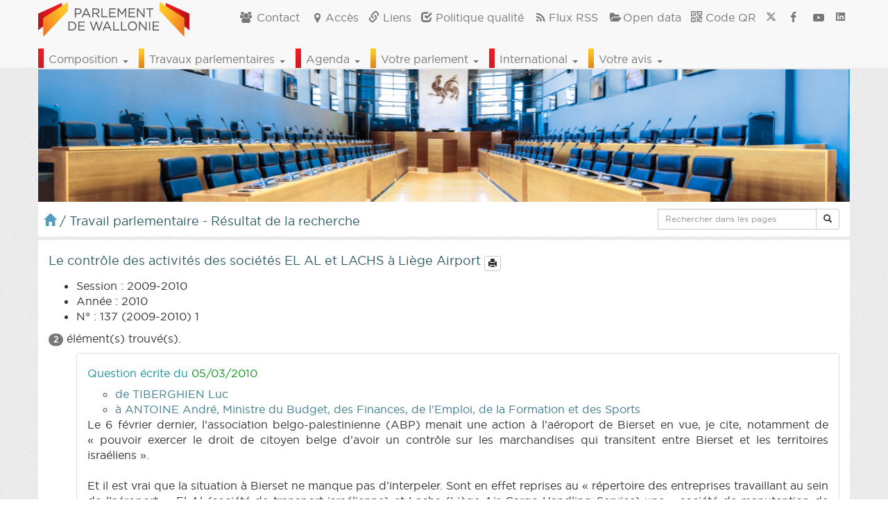

--- FILE ---
content_type: text/html; charset=UTF-8
request_url: https://www.parlement-wallonie.be//content/agenda-home.php?_=1762257256433
body_size: -41
content:
                                                                                                                                                                                                                                                                        <!--oraok-->
